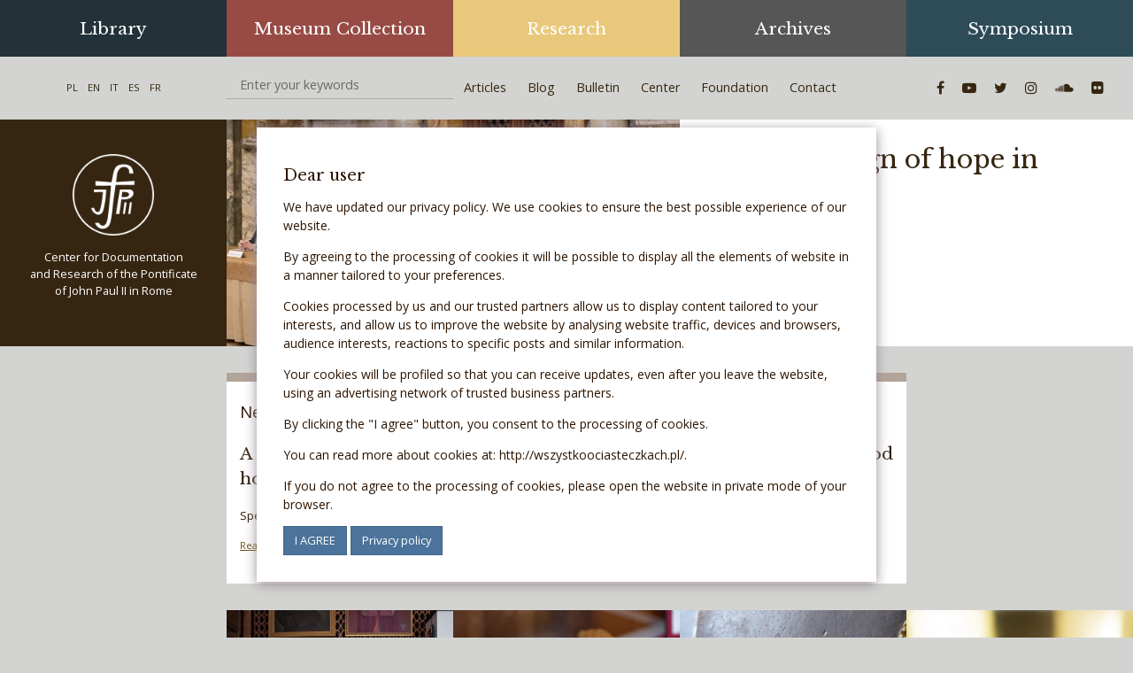

--- FILE ---
content_type: text/html; charset=UTF-8
request_url: https://jp2doc.pl/en/tag/blessed/
body_size: 11135
content:
<!DOCTYPE html>
<html lang="en">
<head>
	<meta charset="utf-8">
	<meta http-equiv="X-UA-Compatible" content="IE=edge">
	<meta name="viewport" content="width=device-width, initial-scale=1">
	<!-- HEAD-->
	<meta name='robots' content='index, follow, max-image-preview:large, max-snippet:-1, max-video-preview:-1' />
	<style>img:is([sizes="auto" i], [sizes^="auto," i]) { contain-intrinsic-size: 3000px 1500px }</style>
	
	<!-- This site is optimized with the Yoast SEO plugin v26.2 - https://yoast.com/wordpress/plugins/seo/ -->
	<title>Blessed Archives - Center for Documentation</title>
	<link rel="canonical" href="https://jp2doc.pl/en/tag/blessed/" />
	<meta property="og:locale" content="en_US" />
	<meta property="og:type" content="article" />
	<meta property="og:title" content="Blessed Archives - Center of the Pontificate of John Paul II in Rome" />
	<meta property="og:url" content="https://jp2doc.pl/en/tag/blessed/" />
	<meta property="og:site_name" content="Center of the Pontificate of John Paul II in Rome" />
	<meta name="twitter:card" content="summary_large_image" />
	<script type="application/ld+json" class="yoast-schema-graph">{"@context":"https://schema.org","@graph":[{"@type":"CollectionPage","@id":"https://jp2doc.pl/en/tag/blessed/","url":"https://jp2doc.pl/en/tag/blessed/","name":"Blessed Archives - Center for Documentation","isPartOf":{"@id":"https://jp2doc.pl/en/#website"},"primaryImageOfPage":{"@id":"https://jp2doc.pl/en/tag/blessed/#primaryimage"},"image":{"@id":"https://jp2doc.pl/en/tag/blessed/#primaryimage"},"thumbnailUrl":"https://jp2doc.pl/en/wp-content/uploads/sites/2/2018/03/nathan-dumlao-487458-unsplash.jpg","breadcrumb":{"@id":"https://jp2doc.pl/en/tag/blessed/#breadcrumb"},"inLanguage":"en-US"},{"@type":"ImageObject","inLanguage":"en-US","@id":"https://jp2doc.pl/en/tag/blessed/#primaryimage","url":"https://jp2doc.pl/en/wp-content/uploads/sites/2/2018/03/nathan-dumlao-487458-unsplash.jpg","contentUrl":"https://jp2doc.pl/en/wp-content/uploads/sites/2/2018/03/nathan-dumlao-487458-unsplash.jpg","width":1748,"height":1017},{"@type":"BreadcrumbList","@id":"https://jp2doc.pl/en/tag/blessed/#breadcrumb","itemListElement":[{"@type":"ListItem","position":1,"name":"Home","item":"https://jp2doc.pl/en/"},{"@type":"ListItem","position":2,"name":"Blessed"}]},{"@type":"WebSite","@id":"https://jp2doc.pl/en/#website","url":"https://jp2doc.pl/en/","name":"Center for Documentation","description":"and Research of the Pontificate of John Paul II in Rome","publisher":{"@id":"https://jp2doc.pl/en/#organization"},"potentialAction":[{"@type":"SearchAction","target":{"@type":"EntryPoint","urlTemplate":"https://jp2doc.pl/en/?s={search_term_string}"},"query-input":{"@type":"PropertyValueSpecification","valueRequired":true,"valueName":"search_term_string"}}],"inLanguage":"en-US"},{"@type":"Organization","@id":"https://jp2doc.pl/en/#organization","name":"Center for Documentation","url":"https://jp2doc.pl/en/","logo":{"@type":"ImageObject","inLanguage":"en-US","@id":"https://jp2doc.pl/en/#/schema/logo/image/","url":"https://jp2doc.pl/en/wp-content/uploads/sites/2/2017/03/logo.png","contentUrl":"https://jp2doc.pl/en/wp-content/uploads/sites/2/2017/03/logo.png","width":115,"height":115,"caption":"Center for Documentation"},"image":{"@id":"https://jp2doc.pl/en/#/schema/logo/image/"}}]}</script>
	<!-- / Yoast SEO plugin. -->


<link rel="alternate" type="application/rss+xml" title="Center for Documentation &raquo; Blessed Tag Feed" href="https://jp2doc.pl/en/tag/blessed/feed/" />
		<!-- This site uses the Google Analytics by ExactMetrics plugin v8.9.0 - Using Analytics tracking - https://www.exactmetrics.com/ -->
		<!-- Note: ExactMetrics is not currently configured on this site. The site owner needs to authenticate with Google Analytics in the ExactMetrics settings panel. -->
					<!-- No tracking code set -->
				<!-- / Google Analytics by ExactMetrics -->
		<script type="text/javascript">
/* <![CDATA[ */
window._wpemojiSettings = {"baseUrl":"https:\/\/s.w.org\/images\/core\/emoji\/16.0.1\/72x72\/","ext":".png","svgUrl":"https:\/\/s.w.org\/images\/core\/emoji\/16.0.1\/svg\/","svgExt":".svg","source":{"concatemoji":"https:\/\/jp2doc.pl\/en\/wp-includes\/js\/wp-emoji-release.min.js?ver=4fe3694d418383ee0490c026b1605025"}};
/*! This file is auto-generated */
!function(s,n){var o,i,e;function c(e){try{var t={supportTests:e,timestamp:(new Date).valueOf()};sessionStorage.setItem(o,JSON.stringify(t))}catch(e){}}function p(e,t,n){e.clearRect(0,0,e.canvas.width,e.canvas.height),e.fillText(t,0,0);var t=new Uint32Array(e.getImageData(0,0,e.canvas.width,e.canvas.height).data),a=(e.clearRect(0,0,e.canvas.width,e.canvas.height),e.fillText(n,0,0),new Uint32Array(e.getImageData(0,0,e.canvas.width,e.canvas.height).data));return t.every(function(e,t){return e===a[t]})}function u(e,t){e.clearRect(0,0,e.canvas.width,e.canvas.height),e.fillText(t,0,0);for(var n=e.getImageData(16,16,1,1),a=0;a<n.data.length;a++)if(0!==n.data[a])return!1;return!0}function f(e,t,n,a){switch(t){case"flag":return n(e,"\ud83c\udff3\ufe0f\u200d\u26a7\ufe0f","\ud83c\udff3\ufe0f\u200b\u26a7\ufe0f")?!1:!n(e,"\ud83c\udde8\ud83c\uddf6","\ud83c\udde8\u200b\ud83c\uddf6")&&!n(e,"\ud83c\udff4\udb40\udc67\udb40\udc62\udb40\udc65\udb40\udc6e\udb40\udc67\udb40\udc7f","\ud83c\udff4\u200b\udb40\udc67\u200b\udb40\udc62\u200b\udb40\udc65\u200b\udb40\udc6e\u200b\udb40\udc67\u200b\udb40\udc7f");case"emoji":return!a(e,"\ud83e\udedf")}return!1}function g(e,t,n,a){var r="undefined"!=typeof WorkerGlobalScope&&self instanceof WorkerGlobalScope?new OffscreenCanvas(300,150):s.createElement("canvas"),o=r.getContext("2d",{willReadFrequently:!0}),i=(o.textBaseline="top",o.font="600 32px Arial",{});return e.forEach(function(e){i[e]=t(o,e,n,a)}),i}function t(e){var t=s.createElement("script");t.src=e,t.defer=!0,s.head.appendChild(t)}"undefined"!=typeof Promise&&(o="wpEmojiSettingsSupports",i=["flag","emoji"],n.supports={everything:!0,everythingExceptFlag:!0},e=new Promise(function(e){s.addEventListener("DOMContentLoaded",e,{once:!0})}),new Promise(function(t){var n=function(){try{var e=JSON.parse(sessionStorage.getItem(o));if("object"==typeof e&&"number"==typeof e.timestamp&&(new Date).valueOf()<e.timestamp+604800&&"object"==typeof e.supportTests)return e.supportTests}catch(e){}return null}();if(!n){if("undefined"!=typeof Worker&&"undefined"!=typeof OffscreenCanvas&&"undefined"!=typeof URL&&URL.createObjectURL&&"undefined"!=typeof Blob)try{var e="postMessage("+g.toString()+"("+[JSON.stringify(i),f.toString(),p.toString(),u.toString()].join(",")+"));",a=new Blob([e],{type:"text/javascript"}),r=new Worker(URL.createObjectURL(a),{name:"wpTestEmojiSupports"});return void(r.onmessage=function(e){c(n=e.data),r.terminate(),t(n)})}catch(e){}c(n=g(i,f,p,u))}t(n)}).then(function(e){for(var t in e)n.supports[t]=e[t],n.supports.everything=n.supports.everything&&n.supports[t],"flag"!==t&&(n.supports.everythingExceptFlag=n.supports.everythingExceptFlag&&n.supports[t]);n.supports.everythingExceptFlag=n.supports.everythingExceptFlag&&!n.supports.flag,n.DOMReady=!1,n.readyCallback=function(){n.DOMReady=!0}}).then(function(){return e}).then(function(){var e;n.supports.everything||(n.readyCallback(),(e=n.source||{}).concatemoji?t(e.concatemoji):e.wpemoji&&e.twemoji&&(t(e.twemoji),t(e.wpemoji)))}))}((window,document),window._wpemojiSettings);
/* ]]> */
</script>
<style id='wp-emoji-styles-inline-css' type='text/css'>

	img.wp-smiley, img.emoji {
		display: inline !important;
		border: none !important;
		box-shadow: none !important;
		height: 1em !important;
		width: 1em !important;
		margin: 0 0.07em !important;
		vertical-align: -0.1em !important;
		background: none !important;
		padding: 0 !important;
	}
</style>
<link rel='stylesheet' id='wp-block-library-css' href='https://jp2doc.pl/en/wp-includes/css/dist/block-library/style.min.css?ver=4fe3694d418383ee0490c026b1605025' type='text/css' media='all' />
<style id='classic-theme-styles-inline-css' type='text/css'>
/*! This file is auto-generated */
.wp-block-button__link{color:#fff;background-color:#32373c;border-radius:9999px;box-shadow:none;text-decoration:none;padding:calc(.667em + 2px) calc(1.333em + 2px);font-size:1.125em}.wp-block-file__button{background:#32373c;color:#fff;text-decoration:none}
</style>
<style id='global-styles-inline-css' type='text/css'>
:root{--wp--preset--aspect-ratio--square: 1;--wp--preset--aspect-ratio--4-3: 4/3;--wp--preset--aspect-ratio--3-4: 3/4;--wp--preset--aspect-ratio--3-2: 3/2;--wp--preset--aspect-ratio--2-3: 2/3;--wp--preset--aspect-ratio--16-9: 16/9;--wp--preset--aspect-ratio--9-16: 9/16;--wp--preset--color--black: #000000;--wp--preset--color--cyan-bluish-gray: #abb8c3;--wp--preset--color--white: #ffffff;--wp--preset--color--pale-pink: #f78da7;--wp--preset--color--vivid-red: #cf2e2e;--wp--preset--color--luminous-vivid-orange: #ff6900;--wp--preset--color--luminous-vivid-amber: #fcb900;--wp--preset--color--light-green-cyan: #7bdcb5;--wp--preset--color--vivid-green-cyan: #00d084;--wp--preset--color--pale-cyan-blue: #8ed1fc;--wp--preset--color--vivid-cyan-blue: #0693e3;--wp--preset--color--vivid-purple: #9b51e0;--wp--preset--gradient--vivid-cyan-blue-to-vivid-purple: linear-gradient(135deg,rgba(6,147,227,1) 0%,rgb(155,81,224) 100%);--wp--preset--gradient--light-green-cyan-to-vivid-green-cyan: linear-gradient(135deg,rgb(122,220,180) 0%,rgb(0,208,130) 100%);--wp--preset--gradient--luminous-vivid-amber-to-luminous-vivid-orange: linear-gradient(135deg,rgba(252,185,0,1) 0%,rgba(255,105,0,1) 100%);--wp--preset--gradient--luminous-vivid-orange-to-vivid-red: linear-gradient(135deg,rgba(255,105,0,1) 0%,rgb(207,46,46) 100%);--wp--preset--gradient--very-light-gray-to-cyan-bluish-gray: linear-gradient(135deg,rgb(238,238,238) 0%,rgb(169,184,195) 100%);--wp--preset--gradient--cool-to-warm-spectrum: linear-gradient(135deg,rgb(74,234,220) 0%,rgb(151,120,209) 20%,rgb(207,42,186) 40%,rgb(238,44,130) 60%,rgb(251,105,98) 80%,rgb(254,248,76) 100%);--wp--preset--gradient--blush-light-purple: linear-gradient(135deg,rgb(255,206,236) 0%,rgb(152,150,240) 100%);--wp--preset--gradient--blush-bordeaux: linear-gradient(135deg,rgb(254,205,165) 0%,rgb(254,45,45) 50%,rgb(107,0,62) 100%);--wp--preset--gradient--luminous-dusk: linear-gradient(135deg,rgb(255,203,112) 0%,rgb(199,81,192) 50%,rgb(65,88,208) 100%);--wp--preset--gradient--pale-ocean: linear-gradient(135deg,rgb(255,245,203) 0%,rgb(182,227,212) 50%,rgb(51,167,181) 100%);--wp--preset--gradient--electric-grass: linear-gradient(135deg,rgb(202,248,128) 0%,rgb(113,206,126) 100%);--wp--preset--gradient--midnight: linear-gradient(135deg,rgb(2,3,129) 0%,rgb(40,116,252) 100%);--wp--preset--font-size--small: 13px;--wp--preset--font-size--medium: 20px;--wp--preset--font-size--large: 36px;--wp--preset--font-size--x-large: 42px;--wp--preset--spacing--20: 0.44rem;--wp--preset--spacing--30: 0.67rem;--wp--preset--spacing--40: 1rem;--wp--preset--spacing--50: 1.5rem;--wp--preset--spacing--60: 2.25rem;--wp--preset--spacing--70: 3.38rem;--wp--preset--spacing--80: 5.06rem;--wp--preset--shadow--natural: 6px 6px 9px rgba(0, 0, 0, 0.2);--wp--preset--shadow--deep: 12px 12px 50px rgba(0, 0, 0, 0.4);--wp--preset--shadow--sharp: 6px 6px 0px rgba(0, 0, 0, 0.2);--wp--preset--shadow--outlined: 6px 6px 0px -3px rgba(255, 255, 255, 1), 6px 6px rgba(0, 0, 0, 1);--wp--preset--shadow--crisp: 6px 6px 0px rgba(0, 0, 0, 1);}:where(.is-layout-flex){gap: 0.5em;}:where(.is-layout-grid){gap: 0.5em;}body .is-layout-flex{display: flex;}.is-layout-flex{flex-wrap: wrap;align-items: center;}.is-layout-flex > :is(*, div){margin: 0;}body .is-layout-grid{display: grid;}.is-layout-grid > :is(*, div){margin: 0;}:where(.wp-block-columns.is-layout-flex){gap: 2em;}:where(.wp-block-columns.is-layout-grid){gap: 2em;}:where(.wp-block-post-template.is-layout-flex){gap: 1.25em;}:where(.wp-block-post-template.is-layout-grid){gap: 1.25em;}.has-black-color{color: var(--wp--preset--color--black) !important;}.has-cyan-bluish-gray-color{color: var(--wp--preset--color--cyan-bluish-gray) !important;}.has-white-color{color: var(--wp--preset--color--white) !important;}.has-pale-pink-color{color: var(--wp--preset--color--pale-pink) !important;}.has-vivid-red-color{color: var(--wp--preset--color--vivid-red) !important;}.has-luminous-vivid-orange-color{color: var(--wp--preset--color--luminous-vivid-orange) !important;}.has-luminous-vivid-amber-color{color: var(--wp--preset--color--luminous-vivid-amber) !important;}.has-light-green-cyan-color{color: var(--wp--preset--color--light-green-cyan) !important;}.has-vivid-green-cyan-color{color: var(--wp--preset--color--vivid-green-cyan) !important;}.has-pale-cyan-blue-color{color: var(--wp--preset--color--pale-cyan-blue) !important;}.has-vivid-cyan-blue-color{color: var(--wp--preset--color--vivid-cyan-blue) !important;}.has-vivid-purple-color{color: var(--wp--preset--color--vivid-purple) !important;}.has-black-background-color{background-color: var(--wp--preset--color--black) !important;}.has-cyan-bluish-gray-background-color{background-color: var(--wp--preset--color--cyan-bluish-gray) !important;}.has-white-background-color{background-color: var(--wp--preset--color--white) !important;}.has-pale-pink-background-color{background-color: var(--wp--preset--color--pale-pink) !important;}.has-vivid-red-background-color{background-color: var(--wp--preset--color--vivid-red) !important;}.has-luminous-vivid-orange-background-color{background-color: var(--wp--preset--color--luminous-vivid-orange) !important;}.has-luminous-vivid-amber-background-color{background-color: var(--wp--preset--color--luminous-vivid-amber) !important;}.has-light-green-cyan-background-color{background-color: var(--wp--preset--color--light-green-cyan) !important;}.has-vivid-green-cyan-background-color{background-color: var(--wp--preset--color--vivid-green-cyan) !important;}.has-pale-cyan-blue-background-color{background-color: var(--wp--preset--color--pale-cyan-blue) !important;}.has-vivid-cyan-blue-background-color{background-color: var(--wp--preset--color--vivid-cyan-blue) !important;}.has-vivid-purple-background-color{background-color: var(--wp--preset--color--vivid-purple) !important;}.has-black-border-color{border-color: var(--wp--preset--color--black) !important;}.has-cyan-bluish-gray-border-color{border-color: var(--wp--preset--color--cyan-bluish-gray) !important;}.has-white-border-color{border-color: var(--wp--preset--color--white) !important;}.has-pale-pink-border-color{border-color: var(--wp--preset--color--pale-pink) !important;}.has-vivid-red-border-color{border-color: var(--wp--preset--color--vivid-red) !important;}.has-luminous-vivid-orange-border-color{border-color: var(--wp--preset--color--luminous-vivid-orange) !important;}.has-luminous-vivid-amber-border-color{border-color: var(--wp--preset--color--luminous-vivid-amber) !important;}.has-light-green-cyan-border-color{border-color: var(--wp--preset--color--light-green-cyan) !important;}.has-vivid-green-cyan-border-color{border-color: var(--wp--preset--color--vivid-green-cyan) !important;}.has-pale-cyan-blue-border-color{border-color: var(--wp--preset--color--pale-cyan-blue) !important;}.has-vivid-cyan-blue-border-color{border-color: var(--wp--preset--color--vivid-cyan-blue) !important;}.has-vivid-purple-border-color{border-color: var(--wp--preset--color--vivid-purple) !important;}.has-vivid-cyan-blue-to-vivid-purple-gradient-background{background: var(--wp--preset--gradient--vivid-cyan-blue-to-vivid-purple) !important;}.has-light-green-cyan-to-vivid-green-cyan-gradient-background{background: var(--wp--preset--gradient--light-green-cyan-to-vivid-green-cyan) !important;}.has-luminous-vivid-amber-to-luminous-vivid-orange-gradient-background{background: var(--wp--preset--gradient--luminous-vivid-amber-to-luminous-vivid-orange) !important;}.has-luminous-vivid-orange-to-vivid-red-gradient-background{background: var(--wp--preset--gradient--luminous-vivid-orange-to-vivid-red) !important;}.has-very-light-gray-to-cyan-bluish-gray-gradient-background{background: var(--wp--preset--gradient--very-light-gray-to-cyan-bluish-gray) !important;}.has-cool-to-warm-spectrum-gradient-background{background: var(--wp--preset--gradient--cool-to-warm-spectrum) !important;}.has-blush-light-purple-gradient-background{background: var(--wp--preset--gradient--blush-light-purple) !important;}.has-blush-bordeaux-gradient-background{background: var(--wp--preset--gradient--blush-bordeaux) !important;}.has-luminous-dusk-gradient-background{background: var(--wp--preset--gradient--luminous-dusk) !important;}.has-pale-ocean-gradient-background{background: var(--wp--preset--gradient--pale-ocean) !important;}.has-electric-grass-gradient-background{background: var(--wp--preset--gradient--electric-grass) !important;}.has-midnight-gradient-background{background: var(--wp--preset--gradient--midnight) !important;}.has-small-font-size{font-size: var(--wp--preset--font-size--small) !important;}.has-medium-font-size{font-size: var(--wp--preset--font-size--medium) !important;}.has-large-font-size{font-size: var(--wp--preset--font-size--large) !important;}.has-x-large-font-size{font-size: var(--wp--preset--font-size--x-large) !important;}
:where(.wp-block-post-template.is-layout-flex){gap: 1.25em;}:where(.wp-block-post-template.is-layout-grid){gap: 1.25em;}
:where(.wp-block-columns.is-layout-flex){gap: 2em;}:where(.wp-block-columns.is-layout-grid){gap: 2em;}
:root :where(.wp-block-pullquote){font-size: 1.5em;line-height: 1.6;}
</style>
<link rel='stylesheet' id='dashicons-css' href='https://jp2doc.pl/en/wp-includes/css/dashicons.min.css?ver=4fe3694d418383ee0490c026b1605025' type='text/css' media='all' />
<link rel='stylesheet' id='admin-bar-css' href='https://jp2doc.pl/en/wp-includes/css/admin-bar.min.css?ver=4fe3694d418383ee0490c026b1605025' type='text/css' media='all' />
<style id='admin-bar-inline-css' type='text/css'>

    /* Hide CanvasJS credits for P404 charts specifically */
    #p404RedirectChart .canvasjs-chart-credit {
        display: none !important;
    }
    
    #p404RedirectChart canvas {
        border-radius: 6px;
    }

    .p404-redirect-adminbar-weekly-title {
        font-weight: bold;
        font-size: 14px;
        color: #fff;
        margin-bottom: 6px;
    }

    #wpadminbar #wp-admin-bar-p404_free_top_button .ab-icon:before {
        content: "\f103";
        color: #dc3545;
        top: 3px;
    }
    
    #wp-admin-bar-p404_free_top_button .ab-item {
        min-width: 80px !important;
        padding: 0px !important;
    }
    
    /* Ensure proper positioning and z-index for P404 dropdown */
    .p404-redirect-adminbar-dropdown-wrap { 
        min-width: 0; 
        padding: 0;
        position: static !important;
    }
    
    #wpadminbar #wp-admin-bar-p404_free_top_button_dropdown {
        position: static !important;
    }
    
    #wpadminbar #wp-admin-bar-p404_free_top_button_dropdown .ab-item {
        padding: 0 !important;
        margin: 0 !important;
    }
    
    .p404-redirect-dropdown-container {
        min-width: 340px;
        padding: 18px 18px 12px 18px;
        background: #23282d !important;
        color: #fff;
        border-radius: 12px;
        box-shadow: 0 8px 32px rgba(0,0,0,0.25);
        margin-top: 10px;
        position: relative !important;
        z-index: 999999 !important;
        display: block !important;
        border: 1px solid #444;
    }
    
    /* Ensure P404 dropdown appears on hover */
    #wpadminbar #wp-admin-bar-p404_free_top_button .p404-redirect-dropdown-container { 
        display: none !important;
    }
    
    #wpadminbar #wp-admin-bar-p404_free_top_button:hover .p404-redirect-dropdown-container { 
        display: block !important;
    }
    
    #wpadminbar #wp-admin-bar-p404_free_top_button:hover #wp-admin-bar-p404_free_top_button_dropdown .p404-redirect-dropdown-container {
        display: block !important;
    }
    
    .p404-redirect-card {
        background: #2c3338;
        border-radius: 8px;
        padding: 18px 18px 12px 18px;
        box-shadow: 0 2px 8px rgba(0,0,0,0.07);
        display: flex;
        flex-direction: column;
        align-items: flex-start;
        border: 1px solid #444;
    }
    
    .p404-redirect-btn {
        display: inline-block;
        background: #dc3545;
        color: #fff !important;
        font-weight: bold;
        padding: 5px 22px;
        border-radius: 8px;
        text-decoration: none;
        font-size: 17px;
        transition: background 0.2s, box-shadow 0.2s;
        margin-top: 8px;
        box-shadow: 0 2px 8px rgba(220,53,69,0.15);
        text-align: center;
        line-height: 1.6;
    }
    
    .p404-redirect-btn:hover {
        background: #c82333;
        color: #fff !important;
        box-shadow: 0 4px 16px rgba(220,53,69,0.25);
    }
    
    /* Prevent conflicts with other admin bar dropdowns */
    #wpadminbar .ab-top-menu > li:hover > .ab-item,
    #wpadminbar .ab-top-menu > li.hover > .ab-item {
        z-index: auto;
    }
    
    #wpadminbar #wp-admin-bar-p404_free_top_button:hover > .ab-item {
        z-index: 999998 !important;
    }
    
</style>
<link rel='stylesheet' id='font-awesome-four-css' href='https://jp2doc.pl/en/wp-content/plugins/font-awesome-4-menus/css/font-awesome.min.css?ver=4.7.0' type='text/css' media='all' />
<link rel='stylesheet' id='jp2doc-css' href='https://jp2doc.pl/en/wp-content/themes/jp2doc/css/style.css?ver=1.2' type='text/css' media='all' />
<script type="text/javascript" async src="https://jp2doc.pl/en/wp-content/plugins/burst-statistics/helpers/timeme/timeme.min.js?ver=1761565234" id="burst-timeme-js"></script>
<script type="text/javascript" id="burst-js-extra">
/* <![CDATA[ */
var burst = {"tracking":{"isInitialHit":true,"lastUpdateTimestamp":0,"beacon_url":"https:\/\/jp2doc.pl\/en\/wp-content\/plugins\/burst-statistics\/endpoint.php","ajaxUrl":"https:\/\/jp2doc.pl\/en\/wp-admin\/admin-ajax.php"},"options":{"cookieless":0,"pageUrl":"https:\/\/jp2doc.pl\/en\/2018\/03\/23\/the-cry-of-jesus-jerusalem\/","beacon_enabled":1,"do_not_track":0,"enable_turbo_mode":0,"track_url_change":0,"cookie_retention_days":30,"debug":0},"goals":{"completed":[],"scriptUrl":"https:\/\/jp2doc.pl\/en\/wp-content\/plugins\/burst-statistics\/\/assets\/js\/build\/burst-goals.js?v=1761565234","active":[]},"cache":{"uid":null,"fingerprint":null,"isUserAgent":null,"isDoNotTrack":null,"useCookies":null}};
/* ]]> */
</script>
<script type="text/javascript" async src="https://jp2doc.pl/en/wp-content/plugins/burst-statistics/assets/js/build/burst.min.js?ver=1761565234" id="burst-js"></script>
<script type="text/javascript" src="https://jp2doc.pl/en/wp-includes/js/jquery/jquery.min.js?ver=3.7.1" id="jquery-core-js"></script>
<script type="text/javascript" src="https://jp2doc.pl/en/wp-includes/js/jquery/jquery-migrate.min.js?ver=3.4.1" id="jquery-migrate-js"></script>
<link rel="https://api.w.org/" href="https://jp2doc.pl/en/wp-json/" /><link rel="alternate" title="JSON" type="application/json" href="https://jp2doc.pl/en/wp-json/wp/v2/tags/126" /><link rel="EditURI" type="application/rsd+xml" title="RSD" href="https://jp2doc.pl/en/xmlrpc.php?rsd" />
	<!--[if lt IE 9]>
	<script src="https://oss.maxcdn.com/html5shiv/3.7.3/html5shiv.min.js"></script>
	<script src="https://oss.maxcdn.com/respond/1.4.2/respond.min.js"></script>
	<![endif]-->
	<!-- Global site tag (gtag.js) - Google Analytics -->
	<script async src="https://www.googletagmanager.com/gtag/js?id=UA-102302376-1"></script>
	<script>
	window.dataLayer = window.dataLayer || [];
	function gtag(){dataLayer.push(arguments);}
	gtag('js', new Date());
	gtag('config', 'UA-102302376-1');
	</script>
</head>
<body data-rsssl=1 data-burst_id="126" data-burst_type="tag">

<div class="flex-container">
	<div class="flex-row">

		<div class="flex-col-md-20 flex-col-sm-10 flex-col-xs-20 navbar-container">
			<nav class="navbar navbar-default navbar-static-top">
				<div class="container-fluid">
					<ul id="menu-glowne" class="nav navbar-nav navbar-nav-primary"><li id="menu-item-823" class="dropdown"><a href="#" class="dropdown-toggle" data-toggle="dropdown">Library</a>
<ul class="dropdown-menu" role="menu">
	<li id="menu-item-1619"><a href="https://jp2doc.pl/en/library/">Library</a></li>
	<li id="menu-item-824"><a href="/en/Library/Katalog-biblioteczny">Library Catalogue</a></li>
	<li id="menu-item-825"><a href="/en/Library/katalog-czasopism">Newspaper Catalogue</a></li>
	<li id="menu-item-826"><a href="/en/Library/prace-naukowe">Scholarly works</a></li>
</ul>
</li>
<li id="menu-item-774" class="dropdown"><a href="#" class="dropdown-toggle" data-toggle="dropdown">Museum Collection</a>
<ul class="dropdown-menu" role="menu">
	<li id="menu-item-1621"><a href="https://jp2doc.pl/en/zbiory-muzealne/">Museum Collection</a></li>
	<li id="menu-item-794"><a href="https://jp2doc.pl/en/category/pamiatki-po-jpii/">John Paul II Memorabilia</a></li>
	<li id="menu-item-796"><a href="https://jp2doc.pl/en/category/muzealia/">Museum Exhibits</a></li>
	<li id="menu-item-1240"><a href="https://jp2doc.pl/en/category/numizmatyka/">Numismatic Collection</a></li>
	<li id="menu-item-797"><a href="https://jp2doc.pl/en/category/odznaczenia/">Honors</a></li>
	<li id="menu-item-795"><a href="https://jp2doc.pl/en/category/pamiatki-historyczne/">Historical Souvenirs</a></li>
</ul>
</li>
<li id="menu-item-776" class="dropdown"><a href="#" class="dropdown-toggle" data-toggle="dropdown">Research</a>
<ul class="dropdown-menu" role="menu">
	<li id="menu-item-1623"><a href="https://jp2doc.pl/en/studium/">Research</a></li>
	<li id="menu-item-799"><a href="https://jp2doc.pl/en/category/nowosci-wydawnicze/">Latest publications</a></li>
	<li id="menu-item-806"><a href="https://jp2doc.pl/en/studium/publikacje/">Publications</a></li>
	<li id="menu-item-1628"><a href="https://jp2doc.pl/en/studium/bibliografia-jpii/">Bibliography</a></li>
</ul>
</li>
<li id="menu-item-828" class="dropdown"><a href="#" class="dropdown-toggle" data-toggle="dropdown">Archives</a>
<ul class="dropdown-menu" role="menu">
	<li id="menu-item-1622"><a href="https://jp2doc.pl/en/archiwum/">Archives</a></li>
	<li id="menu-item-864"><a href="https://jp2doc.pl/en/archiwum/zdjecia/">Photos</a></li>
	<li id="menu-item-863"><a href="https://jp2doc.pl/en/archiwum/filatelistyka/">Philately</a></li>
	<li id="menu-item-862"><a href="https://jp2doc.pl/en/archiwum/dokumenty/">Documents</a></li>
	<li id="menu-item-861"><a href="https://jp2doc.pl/en/archiwum/zbiory-video/">Video documentation</a></li>
	<li id="menu-item-860"><a href="https://jp2doc.pl/en/archiwum/rassegna-stampa/">Rassegna Stampa</a></li>
</ul>
</li>
<li id="menu-item-830" class="dropdown"><a href="#" class="dropdown-toggle" data-toggle="dropdown">Symposium</a>
<ul class="dropdown-menu" role="menu">
	<li id="menu-item-1624"><a href="https://jp2doc.pl/en/sympozja/">Symposium</a></li>
	<li id="menu-item-1234"><a href="https://jp2doc.pl/en/sympozja/rok-wiary/">The Year of Faith</a></li>
	<li id="menu-item-1236"><a href="https://jp2doc.pl/en/sympozja/rzym-2008/">Rome 2008</a></li>
	<li id="menu-item-1230"><a href="https://jp2doc.pl/en/sympozja/krakow-2010/">Cracow 2010</a></li>
	<li id="menu-item-1231"><a href="https://jp2doc.pl/en/sympozja/lugano-2012/">Lugano 2012</a></li>
	<li id="menu-item-1232"><a href="https://jp2doc.pl/en/sympozja/ludzmierz-2012/">Ludźmierz 2012</a></li>
	<li id="menu-item-1233"><a href="https://jp2doc.pl/en/sympozja/paryz-2013/">Paris 2013</a></li>
</ul>
</li>
</ul>
					<div id="mobile_expand_nav">
						<div id="mobile_expand_nav_inner">
							<div class="navbar-header">
								<button type="button" class="navbar-toggle collapsed" data-toggle="collapse" data-target="#navbar-collapse" aria-expanded="false">
									<span class="sr-only">Toggle navigation</span>
									<span class="icon-bar"></span>
									<span class="icon-bar"></span>
									<span class="icon-bar"></span>
								</button>
							</div>
							<div class="collapse navbar-collapse" id="navbar-collapse">

								<div class="flex-container">
									<div class="flex-row no-flex-xs">
										<div class="flex-col-xs-20 flex-col-sm-4"><ul id="menu-jezyki" class="nav navbar-nav navbar-nav-language"><li id="menu-item-876"><a href="/">PL</a></li>
<li id="menu-item-7"><a href="/en/">EN</a></li>
<li id="menu-item-8"><a href="/it/">IT</a></li>
<li id="menu-item-834"><a href="/es/">ES</a></li>
<li id="menu-item-10"><a href="/fr/">FR</a></li>
</ul></div>
										<div class="flex-col-xs-20 flex-col-sm-4">
											<form action="https://jp2doc.pl/en" method="get" class="form-search">
												<input type="search" class="form-control-search" name="s" value="" placeholder="Enter your keywords">
												<input type="submit" class="hidden">
											</form>
										</div>
										<div class="flex-col-xs-20 flex-col-sm-8"><ul id="menu-dodatkowe" class="nav navbar-nav navbar-nav-secondary"><li id="menu-item-1709"><a href="https://jp2doc.pl/en/category/articles/">Articles</a></li>
<li id="menu-item-882"><a href="https://jp2doc.pl/en/category/blog/">Blog</a></li>
<li id="menu-item-785"><a href="/en/biuletyn">Bulletin</a></li>
<li id="menu-item-786"><a href="/en/osrodek">Center</a></li>
<li id="menu-item-840"><a href="/en/98-2">Foundation</a></li>
<li id="menu-item-1297"><a href="https://jp2doc.pl/en/contattare/">Contact</a></li>
</ul></div>
										<div class="flex-col-xs-20 flex-col-sm-4"><ul id="menu-social-media" class="nav navbar-nav navbar-nav-social"><li id="menu-item-843"><a href="https://www.facebook.com/O%C5%9Brodek-Dokumentacji-i-Studium-Pontyfikatu-Jana-Paw%C5%82a-II-w-Rzymie-267060356676505/"><i class="fa fa-facebook-f"></i><span class="fontawesome-text"> Facebook</span></a></li>
<li id="menu-item-12"><a href="https://www.youtube.com/channel/UCDcTG5N2h-sOXWd_djRVyfg"><i class="fa fa-youtube-play"></i><span class="fontawesome-text"> YouTube</span></a></li>
<li id="menu-item-13"><a href="https://twitter.com/JohnPaul2Rome"><i class="fa fa-twitter"></i><span class="fontawesome-text"> Twitter</span></a></li>
<li id="menu-item-891"><a href="https://www.instagram.com/jp2doc/"><i class="fa fa-instagram"></i><span class="fontawesome-text"> Instagram</span></a></li>
<li id="menu-item-1277"><a href="https://soundcloud.com/jp2doc"><i class="fa fa-soundcloud"></i><span class="fontawesome-text"> SoundCloud</span></a></li>
<li id="menu-item-1278"><a href="https://www.flickr.com/photos/146139954@N08/"><i class="fa fa-flickr"></i><span class="fontawesome-text"> Flickr</span></a></li>
</ul></div>
									</div>
								</div>
							</div>
						</div>
					</div>
				</div>
			</nav>
		</div>

		<div class="flex-row-lg-4 flex-col-md-4 flex-row-md-5 flex-col-sm-10 flex-row-sm-10 flex-col-xs-20 flex-row-xs-10 logo-container">
			<a href="https://jp2doc.pl/en">
				<div class="logo">
					<img src="https://jp2doc.pl/en/wp-content/uploads/sites/2/2017/03/logo.png">					<p>
						Center for Documentation<br>
						and Research of the Pontificate of John Paul II in Rome					</p>
				</div>
			</a>
		</div>

		<div class="flex-col-md-16 flex-col-xs-20 main-container">
	<section class="section-slider">
		<div id="home-carousel" class="carousel slide" data-ride="carousel">
			<ol class="carousel-indicators">
									<li data-target="#home-carousel" data-slide-to="0" class="active"></li>
									<li data-target="#home-carousel" data-slide-to="1"></li>
									<li data-target="#home-carousel" data-slide-to="2"></li>
									<li data-target="#home-carousel" data-slide-to="3"></li>
									<li data-target="#home-carousel" data-slide-to="4"></li>
									<li data-target="#home-carousel" data-slide-to="5"></li>
							</ol>

			<div class="carousel-inner" role="listbox">
													<div class="item active">
						<div class="flex-container">
							<div class="flex-row">
																	<div class="flex-col-xs-20 flex-col-sm-10 flex-row-xs-10 flex-row-sm-6 flex-row-md-5 flex-row-lg-4 background-cover" style="background-image: url('https://jp2doc.pl/en/wp-content/uploads/sites/2/2025/11/Zdjecia-Koch-770x390.jpg');"></div>
																<div class="flex-col-xs-20 flex-col-sm-10 flex-row-xs-10 flex-row-sm-6 flex-row-md-5 flex-row-lg-4 content-bg">
									<div class="flex-row">
										<div class="flex-col-sm-20 flex-row-lg-2 home-carousel-content">
											<h2><a href="https://jp2doc.pl/en/2025/11/22/a-credible-sign-of-hope-in-syria/">A credible sign of hope in Syria</a></h2>
										</div>
									</div>
									<div class="flex-row">
										<div class="flex-col-sm-20 home-carousel-content">
											<div class="home-carousel-content-text"><p>Speech by card. Kurt Koch</p>
</div>
										</div>
									</div>
								</div>
							</div>
						</div>
					</div>
														<div class="item">
						<div class="flex-container">
							<div class="flex-row">
																	<div class="flex-col-xs-20 flex-col-sm-10 flex-row-xs-10 flex-row-sm-6 flex-row-md-5 flex-row-lg-4 background-cover" style="background-image: url('https://jp2doc.pl/en/wp-content/uploads/sites/2/2025/11/Mourad_1-770x390.jpg');"></div>
																<div class="flex-col-xs-20 flex-col-sm-10 flex-row-xs-10 flex-row-sm-6 flex-row-md-5 flex-row-lg-4 content-bg">
									<div class="flex-row">
										<div class="flex-col-sm-20 flex-row-lg-2 home-carousel-content">
											<h2><a href="https://jp2doc.pl/en/2025/11/22/award-dedicated-to-the-church-in-syria/">Award dedicated to the Church in Syria</a></h2>
										</div>
									</div>
									<div class="flex-row">
										<div class="flex-col-sm-20 home-carousel-content">
											<div class="home-carousel-content-text"><p>Speech by Monsignor Jacques Mourad</p>
</div>
										</div>
									</div>
								</div>
							</div>
						</div>
					</div>
														<div class="item">
						<div class="flex-container">
							<div class="flex-row">
																	<div class="flex-col-xs-20 flex-col-sm-10 flex-row-xs-10 flex-row-sm-6 flex-row-md-5 flex-row-lg-4 background-cover" style="background-image: url('https://jp2doc.pl/en/wp-content/uploads/sites/2/2024/10/MG_4764-e1729368698963-770x390.jpg');"></div>
																<div class="flex-col-xs-20 flex-col-sm-10 flex-row-xs-10 flex-row-sm-6 flex-row-md-5 flex-row-lg-4 content-bg">
									<div class="flex-row">
										<div class="flex-col-sm-20 flex-row-lg-2 home-carousel-content">
											<h2><a href="https://jp2doc.pl/en/2024/10/19/from-this-death-good-has-grown/">From this Death Good Has Grown</a></h2>
										</div>
									</div>
									<div class="flex-row">
										<div class="flex-col-sm-20 home-carousel-content">
											<div class="home-carousel-content-text"><p>40th Anniversary of the Murder of Blessed Fr Popieluszko </p>
</div>
										</div>
									</div>
								</div>
							</div>
						</div>
					</div>
														<div class="item">
						<div class="flex-container">
							<div class="flex-row">
																	<div class="flex-col-xs-20 flex-col-sm-10 flex-row-xs-10 flex-row-sm-6 flex-row-md-5 flex-row-lg-4 background-cover" style="background-image: url('https://jp2doc.pl/en/wp-content/uploads/sites/2/2024/10/54061973689_85b049ae98_c-770x390.jpg');"></div>
																<div class="flex-col-xs-20 flex-col-sm-10 flex-row-xs-10 flex-row-sm-6 flex-row-md-5 flex-row-lg-4 content-bg">
									<div class="flex-row">
										<div class="flex-col-sm-20 flex-row-lg-2 home-carousel-content">
											<h2><a href="https://jp2doc.pl/en/2024/10/16/totus-tuus-awards-for-2024-distributed/">“Totus Tuus” Awards for 2024 distributed</a></h2>
										</div>
									</div>
									<div class="flex-row">
										<div class="flex-col-sm-20 home-carousel-content">
											<div class="home-carousel-content-text"><p>Andrzej Dobrzynski, Laureate of the Awards</p>
</div>
										</div>
									</div>
								</div>
							</div>
						</div>
					</div>
														<div class="item">
						<div class="flex-container">
							<div class="flex-row">
																	<div class="flex-col-xs-20 flex-col-sm-10 flex-row-xs-10 flex-row-sm-6 flex-row-md-5 flex-row-lg-4 background-cover" style="background-image: url('https://jp2doc.pl/en/wp-content/uploads/sites/2/2024/07/1980-r-Watykan-Emilia-z-lewej-z-Janem-Pawlem--620x390.jpg');"></div>
																<div class="flex-col-xs-20 flex-col-sm-10 flex-row-xs-10 flex-row-sm-6 flex-row-md-5 flex-row-lg-4 content-bg">
									<div class="flex-row">
										<div class="flex-col-sm-20 flex-row-lg-2 home-carousel-content">
											<h2><a href="https://jp2doc.pl/en/2024/07/25/silence-more-eloquent-than-words/">Silence more eloquent than words </a></h2>
										</div>
									</div>
									<div class="flex-row">
										<div class="flex-col-sm-20 home-carousel-content">
											<div class="home-carousel-content-text"><p>Sister Emilia Ehrlich and Saint John Paul II</p>
</div>
										</div>
									</div>
								</div>
							</div>
						</div>
					</div>
														<div class="item">
						<div class="flex-container">
							<div class="flex-row">
																	<div class="flex-col-xs-20 flex-col-sm-10 flex-row-xs-10 flex-row-sm-6 flex-row-md-5 flex-row-lg-4 background-cover" style="background-image: url('https://jp2doc.pl/en/wp-content/uploads/sites/2/2024/06/Staff-photo_llll-770x390.jpg');"></div>
																<div class="flex-col-xs-20 flex-col-sm-10 flex-row-xs-10 flex-row-sm-6 flex-row-md-5 flex-row-lg-4 content-bg">
									<div class="flex-row">
										<div class="flex-col-sm-20 flex-row-lg-2 home-carousel-content">
											<h2><a href="https://jp2doc.pl/en/2024/06/17/building-a-civilisation-of-love/">Building a civilisation of love</a></h2>
										</div>
									</div>
									<div class="flex-row">
										<div class="flex-col-sm-20 home-carousel-content">
											<div class="home-carousel-content-text"><p>Staff of the John Paul II Justice and Peace Centre</p>
</div>
										</div>
									</div>
								</div>
							</div>
						</div>
					</div>
												</div>

		</div>
	</section>
		<div class="flex-row">
		<section class="flex-col-xs-20 flex-col-md-15 section-newest content-bg">
			<h2>News</h2>

			<div class="articles-list">
									<div class="article">
						<h3><a href="https://jp2doc.pl/en/2025/11/22/a-credible-sign-of-hope-in-syria/">A credible sign of hope in Syria</a></h3>
						<p>Speech by card. Kurt Koch</p>
						<a href="https://jp2doc.pl/en/2025/11/22/a-credible-sign-of-hope-in-syria/" class="readmore">Read more</a>
					</div>
									<div class="article">
						<h3><a href="https://jp2doc.pl/en/2025/11/22/award-dedicated-to-the-church-in-syria/">Award dedicated to the Church in Syria</a></h3>
						<p>Speech by Monsignor Jacques Mourad</p>
						<a href="https://jp2doc.pl/en/2025/11/22/award-dedicated-to-the-church-in-syria/" class="readmore">Read more</a>
					</div>
									<div class="article">
						<h3><a href="https://jp2doc.pl/en/2024/10/19/from-this-death-good-has-grown/">From this Death Good Has Grown</a></h3>
						<p>40th Anniversary of the Murder of Blessed Fr Popieluszko </p>
						<a href="https://jp2doc.pl/en/2024/10/19/from-this-death-good-has-grown/" class="readmore">Read more</a>
					</div>
							</div>
		</section>
	</div>
		<div class="flex-row">
		<section class="flex-col-xs-20 section-images">
			<div class="gallery-slider">
				<a class="gallery-slider-next" href="#"></a>
				<a class="gallery-slider-prev" href="#"></a>
				<div class="gallery-slider-items flex-row">
											<div class="gallery-slider-item flex-col-xs-5 flex-row-xs-7 flex-row-md-4 background-cover" style="background-image: url('https://jp2doc.pl/en/wp-content/uploads/sites/2/2017/04/Sutanna1-400x400.jpg');">
							<a href="https://jp2doc.pl/en/2017/04/03/a-chasuble/" class="image-link">
								<h2>A chasuble</h2>
							</a>
						</div>
											<div class="gallery-slider-item flex-col-xs-5 flex-row-xs-7 flex-row-md-4 background-cover" style="background-image: url('https://jp2doc.pl/en/wp-content/uploads/sites/2/2017/03/Chrystus-e1490689989831-400x400.jpg');">
							<a href="https://jp2doc.pl/en/2017/03/28/pasyjka-chrystus-bez-rak/" class="image-link">
								<h2>A crucifix, Christ without arms</h2>
							</a>
						</div>
											<div class="gallery-slider-item flex-col-xs-5 flex-row-xs-7 flex-row-md-4 background-cover" style="background-image: url('https://jp2doc.pl/en/wp-content/uploads/sites/2/2017/03/zbroja-e1490689826125-400x400.jpg');">
							<a href="https://jp2doc.pl/en/2017/03/28/napiersnik-zbroi-husarskiej/" class="image-link">
								<h2>A hussar breastplate</h2>
							</a>
						</div>
											<div class="gallery-slider-item flex-col-xs-5 flex-row-xs-7 flex-row-md-4 background-cover" style="background-image: url('https://jp2doc.pl/en/wp-content/uploads/sites/2/2017/03/kielich1-e1490616247216-400x400.jpg');">
							<a href="https://jp2doc.pl/en/2017/03/27/kopia-kielicha-krolewskiego-z-trzemeszna/" class="image-link">
								<h2>A copy of the &#8220;royal cup&#8221; from Trzemeszno</h2>
							</a>
						</div>
											<div class="gallery-slider-item flex-col-xs-5 flex-row-xs-7 flex-row-md-4 background-cover" style="background-image: url('https://jp2doc.pl/en/wp-content/uploads/sites/2/2017/03/Skrzypce-e1490615915904-400x400.jpg');">
							<a href="https://jp2doc.pl/en/2017/03/27/skrzypce/" class="image-link">
								<h2>A violin</h2>
							</a>
						</div>
											<div class="gallery-slider-item flex-col-xs-5 flex-row-xs-7 flex-row-md-4 background-cover" style="background-image: url('https://jp2doc.pl/en/wp-content/uploads/sites/2/2017/03/Sutanna2-e1490612417753-400x400.jpg');">
							<a href="https://jp2doc.pl/en/2017/03/27/sutanna-z-pasem/" class="image-link">
								<h2>Cassock with belt</h2>
							</a>
						</div>
											<div class="gallery-slider-item flex-col-xs-5 flex-row-xs-7 flex-row-md-4 background-cover" style="background-image: url('https://jp2doc.pl/en/wp-content/uploads/sites/2/2017/03/buty1-e1490611106896-400x400.jpg');">
							<a href="https://jp2doc.pl/en/2017/03/27/buty-zimowe/" class="image-link">
								<h2>Winter boots</h2>
							</a>
						</div>
											<div class="gallery-slider-item flex-col-xs-5 flex-row-xs-7 flex-row-md-4 background-cover" style="background-image: url('https://jp2doc.pl/en/wp-content/uploads/sites/2/2017/03/zastawa1-e1490609907988-400x400.jpg');">
							<a href="https://jp2doc.pl/en/2017/03/24/193-2/" class="image-link">
								<h2>Tableware</h2>
							</a>
						</div>
									</div>
			</div>
		</section>
	</div>
	
				<div class="flex-row">
					<section class="flex-col-xs-20 flex-col-md-15 section-footer content-bg">
						<div class="footer-columns"><div class="footer-column widget_text" id="text-2"><h2 class="widgettitle">Address</h2>			<div class="textwidget"><p>Via Cassia 1200<br />
00189 ROMA<br />
Italy</p>
</div>
		</div><div class="footer-column widget_text" id="text-3"><h2 class="widgettitle">Contact</h2>			<div class="textwidget"><p>Centrala:(+39) 06 303 65 181<br />
Fax: (+39) 06 303 103 99<br />
<a href="mailto:info@jp2doc.org">info@jp2doc.org</a></p>
</div>
		</div><div class="footer-column widget_text" id="text-4"><h2 class="widgettitle">Opening hours</h2>			<div class="textwidget"><p>Monday &#8211; Friday: 9:00 am &#8211; 7:00 pm<br />
Sunday and holidays: closed</p>
</div>
		</div>							<!--div class="footer-column">
								<h2>Gdzie jesteśmy</h2>
								<p>
									Via Cassia 1200<br>
									00189 ROMA<br>
									Italy
								</p>
							</div>
							<div class="footer-column">
								<h2>Kontakt</h2>
								<p>
									Centrala:(+39) 06 303 65 181<br>
									Fax: (+39) 06 303 103 99<br>
									<a href="mailto:info@jp2doc.org">info@jp2doc.org</a>
								</p>
							</div>
							<div class="footer-column">
								<h2>Godziny otwarcia</h2>
								<p>
									Dni robocze:	07:00-19:00<br>
									Sobota:	07:30-13:30<br>
									Niedziela i Święta:	Nieczynna
								</p>
							</div-->
						</div>
					</section>
				</div>
			</div>
		</div>
	</div>
  
  <!-- en -->
	<div class="popup">
    <h4>Dear user</h4>
    <p>We have updated our privacy policy. We use cookies to ensure the best possible experience of our website.</p>
    <p>By agreeing to the processing of cookies it will be possible to display all the elements of website in a manner tailored to your preferences.</p>
    <p>Cookies processed by us and our trusted partners allow us to display content tailored to your interests, and allow us to improve the website by analysing website traffic, devices and browsers, audience interests, reactions to specific posts and similar information.</p>
    <p>Your cookies will be profiled so that you can receive updates, even after you leave the website, using an advertising network of trusted business partners.</p>
    <p>By clicking the "I agree" button, you consent to the processing of cookies.</p>
    <p>You can read more about cookies at: http://wszystkoociasteczkach.pl/.</p>
    <p>If you do not agree to the processing of cookies, please open the website in private mode of your browser.</p>
    <button class="btn btn-primary btn-size-box  text-uppercase btn-dow">I AGREE</button>
	<a href="http://jp2doc.pl/wp-content/uploads/2018/07/Polityka-prywatno%C5%9Bci-2.pdf" class="btn btn-primary" target="_blank">Privacy policy</a>
</div>  

	<script type="speculationrules">
{"prefetch":[{"source":"document","where":{"and":[{"href_matches":"\/en\/*"},{"not":{"href_matches":["\/en\/wp-*.php","\/en\/wp-admin\/*","\/en\/wp-content\/uploads\/sites\/2\/*","\/en\/wp-content\/*","\/en\/wp-content\/plugins\/*","\/en\/wp-content\/themes\/jp2doc\/*","\/en\/*\\?(.+)"]}},{"not":{"selector_matches":"a[rel~=\"nofollow\"]"}},{"not":{"selector_matches":".no-prefetch, .no-prefetch a"}}]},"eagerness":"conservative"}]}
</script>
<script type="text/javascript" src="https://jp2doc.pl/en/wp-content/themes/jp2doc/vendors/bootstrap/dist/js/bootstrap.min.js?ver=3.3.7" id="bootstrap-js"></script>
<script type="text/javascript" src="https://jp2doc.pl/en/wp-content/themes/jp2doc/vendors/jquery-colorbox/jquery.colorbox-min.js?ver=1.6.4" id="colorbox-js"></script>
<script type="text/javascript" src="https://jp2doc.pl/en/wp-content/themes/jp2doc/js/main.js?ver=1.1" id="jp2doc-js"></script>
	<script>
            let change = () => {
    let popup = document.querySelector('.popup');
    popup.classList.toggle('hide');
};
document.querySelector('.popup button').addEventListener('click', change);
        </script>
		<script>
        const cookieCheck = (cookieName = 'defaultName', daysUntilExpire = 365) => {
  const cookieElement = document.querySelector('.popup');
  const acceptBtn = document.querySelector('.popup button');
 
  let showCookieMessage = true;
  
  const cookies = document.cookie.split(';').map((cookie) => {
    if(cookie.replace(/ /g, '') == `${cookieName}=true`) {
      showCookieMessage = false;
    }
  });
  
  if(showCookieMessage) {
    cookieElement.classList.add('is-visible');
    
    acceptBtn.addEventListener('click', e => {
      e.preventDefault();
      
      setCookie();
      cookieElement.classList.remove('is-visible');
    });
  }

  function setCookie() {
    let expireInDays = new Date();
    
    expireInDays.setDate(expireInDays.getDate() + daysUntilExpire);

    document.cookie = `${cookieName}=true; expires=${expireInDays} path=/`;
  }
};

// Set cookie with name and days until expire
cookieCheck('crunchy_chocolate_chip_cookies', 100);
        </script>
</body>
</html>
<!--
Performance optimized by W3 Total Cache. Learn more: https://www.boldgrid.com/w3-total-cache/

Page Caching using Disk: Enhanced 

Served from: jp2doc.pl @ 2026-01-31 00:55:57 by W3 Total Cache
-->

--- FILE ---
content_type: application/javascript
request_url: https://jp2doc.pl/en/wp-content/themes/jp2doc/js/main.js?ver=1.1
body_size: 210
content:
(function ($) {

	$(".navbar-nav-primary li.dropdown").hover(function (e) {
		var $this = $(e.currentTarget);
		$this.addClass('open');
	}, function (e) {
		var $this = $(e.currentTarget);
		$this.removeClass('open');
	});

	$('a[href$=".jpg"], a[href$=".jpeg"], a[href$=".gif"], a[href$=".png"]').colorbox({
		rel: 'gallery',
		photo: true,
		maxWidth: '90%',
		maxHeight: '90%',
		current: '{current} / {total}'
	});

	$('.gallery-slider').each(function(n, slider){
		var $slider = $(slider),
			$slides = $slider.find('.gallery-slider-item'),
			$prev   = $slider.find('.gallery-slider-prev'),
			$next   = $slider.find('.gallery-slider-next'),
			current = 1;

		function getLimit() {
			return 4;
		}

		function getCount() {
			return $slides.length;
		}

		function getMaxPage() {
			return Math.ceil(getCount() / getLimit());
		}

		function show(page) {
			page = Math.min(page, getMaxPage());
			page = Math.max(1, page);
			current = page;

			var from = (page - 1) * getLimit(),
				to = Math.min(page * getLimit(), getCount());

			$slides.hide();
			for (var i = from; i < to; i++) {
				$slides.eq(i).show();
			}

			if (page < getMaxPage())
				$next.show();
			else
				$next.hide();

			if (page > 1)
				$prev.show();
			else
				$prev.hide();
		}

		show(current);

		$prev.click(function(e){
			e.preventDefault();
			show(current - 1);
		});
		$next.click(function(e){
			e.preventDefault();
			show(current + 1);
		});

	});

})(jQuery);